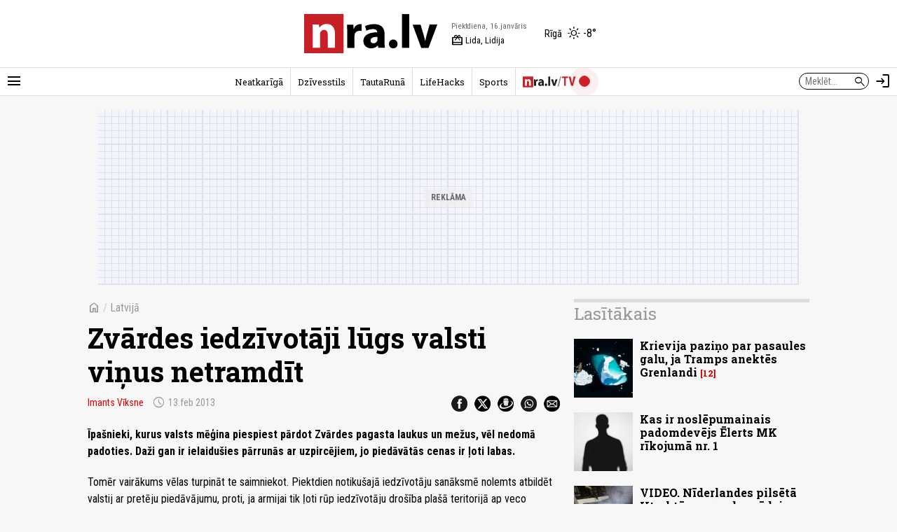

--- FILE ---
content_type: text/javascript;charset=UTF-8
request_url: https://b.adbox.lv/emiter/bx_placement.js?client=CheckPermission&bxID=3187696a3513fe1634503652178&consumer=3584537b330f5900e&g=1
body_size: 9
content:
try{inxBX.updateID('3187696a3513fe1634503652178', 'US');}catch(e){}

--- FILE ---
content_type: text/javascript;charset=UTF-8
request_url: https://b.adbox.lv/emiter/bx_placement.js?id=page_artmid&lang=lv&u=8683849&consumer=3584537b330f5900e&bxID=3187696a3513fe1634503652178&d=1&o=ox&ts=1768568083&h5v=1&vpw=1280&ta=1&gdpr=3
body_size: -247
content:
try{inxBX.queueCreative('page_artmid', '', null, '',0,8683849);}catch(e){}